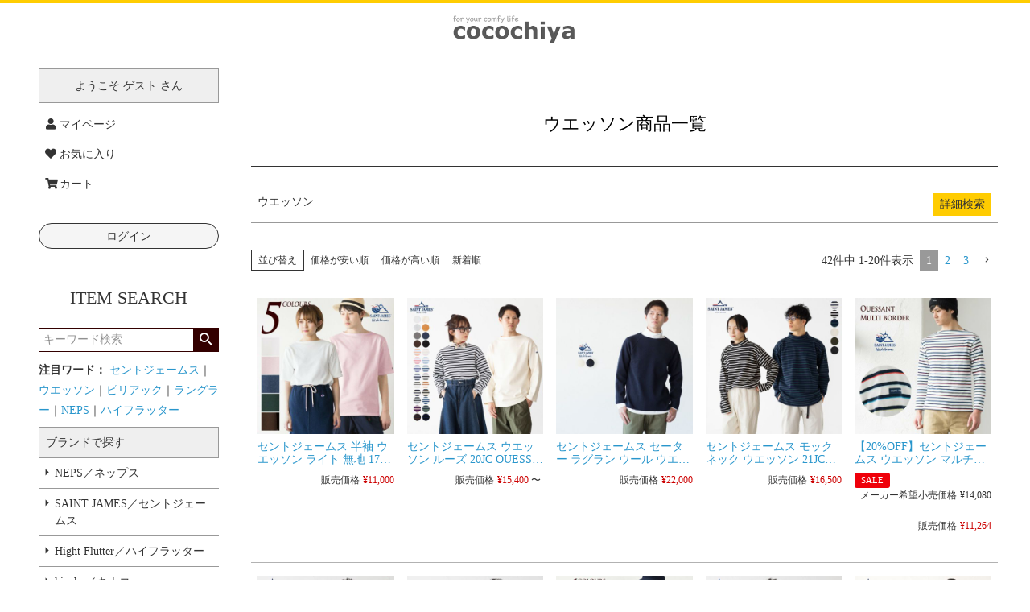

--- FILE ---
content_type: text/css
request_url: https://cocochiya.itembox.design/generate/theme2/fs_original.css?t=20251211134849
body_size: 5485
content:
/* ご注文手続きページのお届け予定を非表示にする */
.fs-c-deliveryDateInfo { display: none; }

/* プレビューヘッダを非表示にする */
.fs-preview-header { display: none; }

/* 【全体】ページ内スクロール */
html { scroll-behavior: smooth;}

/* 【全体】フォント設定 */
body {font-family: "メイリオ", Meiryo, "ヒラギノ角ゴ Pro W3";}

/* 【全体】テーブル内テキスト */
table td {word-break: break-word;}

/* 【全体】画像リンクの透明度 */
a img:hover {
  filter:alpha(opacity=75);
  -moz-opacity:0.75;
  opacity:0.75;
}

/* 【全体】画像下部の余白削除 */
img {vertical-align: bottom;}

/* 【全体】画像読み込み「lazyload」の設定 */
.lazyload, .lazyloading {opacity: 0;}
.lazyloaded {opacity: 1;transition: opacity 1000ms;}

/* 【全体】任意商品一覧パーツ 768px以下 サイズ調整 */
@media screen and (max-width: 768px) {.fs-c-productListCarousel__list__item {
  flex-basis: 90px;
  max-width: 90px;
  min-width: 90px;
  margin: 0 2px;
  -webkit-line-clamp: 2;
    display: -webkit-box;
    -webkit-box-orient: vertical;
    overflow: hidden;
}
.fs-c-button--carousel {
  font-size: 3.0rem;
  position: relative;
  top: -50px;
}
}

/*【商品一覧】商品名を2行で省略｜サイズ調整 */
.fs-c-productName__name {
    -webkit-line-clamp: 2;
    display: -webkit-box;
    -webkit-box-orient: vertical;
    overflow: hidden;
}
@media screen and (max-width: 600px) { 
.fs-c-productName__name {
    font-size: 1.2rem;
}
}
/*【商品一覧】商品価格の配置調整｜サイズ変更 */
.fs-c-productPrice {
    padding: 0 0 20px 0;
    justify-content:flex-end;
    font-size: 1.2rem;
}
/*【商品一覧の税込表示】非表示 */
.fs-c-productPrice__addon {
    display: none;
}
.fs-c-productPrice__main__addon {
    display: none;
}
/*【STYLINGカルーセル】画像の高さ変更 */
#carousel-styling img{
	height: 500px;
	margin: 0 4px 0 4px;
}
@media screen and (max-width: 600px) { 
#carousel-styling img{
	height: 300px;
}
}
/*【フリーパーツ[tokushuBnr]】コラム設定 */
#column-bnr img {
	width: 100%;
	height: auto;
	margin: 0;
  }
#column-bnr ul {
	padding-left:0;
	width: calc(100 + 0px);
	margin: 0;
	display: flex;
	flex-wrap: wrap;
}
#column-bnr li {
	list-style:none;
	padding: 0 5px 10px;
}
#column-bnr li a,
#column-bnr li a:visited {
	text-decoration: none;
	color: #111;
}
#column-bnr li p {
	font-size: 1.2rem;
	margin-bottom: 3px;
}
#column-bnr li span {
	font-size: 1.0rem;
	display: block;
}
.column-bnr02 li {
	width: calc(50% - 0px);
}
.column-bnr03 li {
	width: calc(33.333% - 0px);
}
  @media screen and (max-width: 768px) {
    .column-bnr03 li {
      width: calc(50% - 0px);
    }
}
/* 【商品詳細】商品画像スライダー デザイン調整 */
.fs-c-slick .slick-prev::before, .fs-c-slick .slick-next::before {
  color: black;
  font-size: 40px;
  opacity: 0.5;
}
.fs-c-slick .slick-prev, .fs-c-slick .slick-next {
  background: none;
}
.fs-c-productCarouselMainImage__expandButton {
  display:none;
}
.fs-c-productNameHeading__copy {
  color: #999999;
}
.fs-l-main {
  margin: 0 auto;
}
/*【パンくずリスト】デザイン変更 */
.fs-c-breadcrumb__list > li {
display: inline-block;
	margin: 0 .1em .6em 0;
	padding: .6em;
	line-height: 1;
	text-decoration: none;
	color: #999999;
	background-color: #fff;
	border: 1px solid #999999;
	border-radius: 2em;
}
.fs-c-breadcrumb__listItem + .fs-c-breadcrumb__listItem::before {
  display:none;
}
.fs-c-breadcrumb__listItem:last-child {
  display:none;
}
/* 【商品詳細】バリエーションリスト 選択時の枠デザイン調整 */
.fs-c-variationPanelList__radio:checked + .fs-c-variationPanelList__panel:where(:not(.fs-c-variationPanelList__panel--outOfStock)) {
  border-color: #E25B33;
}
.fs-c-variationPanelList__radio:checked + .fs-c-variationPanelList__panel .fs-c-variationPanelList__panel__content {
  background: #f7ddba;
  color: #333333;
}
/* 【商品詳細】バリエーションリスト画像の調整 */
.fs-c-variationPanelList__panel__image {
  height: 100px;
  max-height: 100px;
  padding-bottom: 0px !important;
}
.fs-c-variationPanelList__panel__image img {
  border-radius: 50%;
  border: 1px solid #ccc;
  width: 100px;
  object-fit: cover;
  margin-bottom: 8px;
}
/* 【商品詳細】商品説明の横幅調整 */
@media screen and (min-width: 768px) {
  .fs-p-productDescription {
    padding: 0 110px 0 110px;
  }
}
/* 【商品詳細】ポイント表示のデザイン変更 */
.fs-c-productPointDisplay {
  background-color: #600;
  padding: 5px;
}
/* 【商品詳細】スペック用テーブルのデザイン変更 */
.table0001 {
  border-collapse: collapse;
  margin: 0px 0px 10px 0px;
  font-weight: normal;
  font-size: 12px;
}
.table0001 th {
  padding: 6px;
  border: 1px solid #b9b9b9;
}
.table0001 td {
  padding: 6px;
  border: 1px solid #b9b9b9;
}
/* 【フッター】コピーライトの表示調整 */
.fs-p-footerCopyright {
  background-color: #efefef;
}
.fs-p-footerCopyright__text {
  color: #333;
}

/* 【ヘッダー】ストライプの色 */
.fs-l-header {
  border-top: 4px solid #ffcd02;
  padding:0;
  margin:0;
}
/* 【ヘッダー】ロゴの大きさ */
@media screen and (min-width: 768px) {
  .fs-l-header__contents {
    grid-template-columns: 35% 30% 35%;
  }
}
.fs-p-logo {
    padding: 15px;
  }
@media screen and (max-width: 768px) {
  .fs-p-logo__image {
    height: 35px;
    width: 164px;
  }
}
@media screen and (min-width: 768px) {
  .fs-p-logo__image {
    height: 35px;
    width: 164px;
  }
}
/* 【注目キーワード】 行間設定 */
.hotwordlink {
  line-height: 25px;
  margin-top: 10px;
}
/* 【トップページ】 コンテンツエリアのキーワード検索を1200px以上で表示 */
@media screen and (min-width: 1200px) {
  .contentsareakeyword {
    display: none;
  }
}
.contentsareakeyword {
  margin: 0 0 20px 0;
}
/* 【トップページ】 見出しの余白 */
  .top-h2eng {
    text-align: center; font-weight: bold;font-size: 25px; color: #333;margin: 40px 0 0px 0;
  }
  .top-h2jpn {
    text-align: center; font-weight: bold;font-size: 15px; color:#999;margin: 0px 0 30px 0;
  }
  a .top-h2jpn {
    color:#2996cc;text-decoration: none;
  }

/* 【フッター】ページのトップへ戻るボタン｜色変更 */
.fs-p-footerPageTop__link {
  background-color: #333;
}
.fs-p-footerPageTop__link::before {
  color: #fff;
}
/* 【標準コラムパーツ】見出しの文字調整 */
.fs-pt-column__heading {
  font-size: 1.2rem;
  font-weight: bold;
  color: #333;
}
/* 【標準コラムパーツ】説明文の文字調整 */
.fs-pt-column__description {
  font-size: 1.2rem;
  color: #333;
}



/*　アイテムソートのアクティブ色を変更　*/
.fs-c-sortItems__list__item.is-active {
  background: #ffcc01;
  color: #333333;
}
/*　詳細検索のアクティブ色を変更　*/

.fs-p-productSearch__formSwitch {
  background: #ffcc01;
  color: #333333;
}

/*　最後のliを消す　*/

.fs-c-breadcrumb {
  color: #CCC;
}





/*　商品詳細ページ バリエーション キャプション非表示　*/
.fs-c-productCarouselMainImage__thumbnail__caption {
  display:none;
}

.fs-c-productCarouselMainImage__image__caption {
  display:none;
}

/*　商品詳細ページ カートバリエーション ボタンを目立たせる　*/

.fs-c-variationList__item__title {
  position: relative;
  padding: 10px 0 10px 5px;
  font-weight: bold;
  font-size: 0.8em;
  border: solid 1px #333333;
  text-align: left;
  margin-bottom: 2px;
}

.fs-c-variationList__item__title.active:after {
  -moz-transform: translate(0, 50%);
  -ms-transform: translate(0, 50%);
  -webkit-transform: translate(0, 50%);
  transform: translate(0, 50%);
  -moz-transform: rotate(90deg);
  -ms-transform: rotate(90deg);
  -webkit-transform: rotate(90deg);
}
/*　商品詳細ページ 商品番号 シンプルに変更　*/

.fs-c-productNumber {
  border: none;
  margin-left: 0px;
}
/*　商品詳細ページ 商品説明見出し　*/

.item-description {
  margin: 5px 0 5px 0;
  font-size: 1.5em;
  text-align: center;
}
/*　商品詳細ページ バリエーション項目ラベル　*/

.fs-c-variationLabel {
  margin: 5px 0 5px 0;
}
/*　商品詳細ページ 登録画像のdivを1:1で固定　*/

.fs-c-productMainImage {}
.fs-c-productMainImage__image {
  width: 100%;
  position: relative;
}
.fs-c-productMainImage__image::before {
  content: '';
  display: block;
  padding-top: 100%;
}


/*　商品一覧 キャッチコピー 隠す　*/

.fs-c-productName__copy {
  display: none;
}
/*　商品一覧 カートに入れるボタン 隠す　*/

.fs-c-productListItem__control {
  display: none;
}
/*　カテゴリメニューのhover色を変更　*/

.fs-p-sideMenu a:hover {
  background: #ffcc01;
}
/* カテゴリページ 見出し文字の余白 */

.fs-c-heading--page {
  margin: 24px 0 24px 0;
}
/*　カテゴリページ 下位カテゴリ一覧 デザイン　*/
@media screen and (max-width: 768px) {
  .fs-c-subgroupList__item {
    flex-basis: calc(50% - 6px);
  }
}
@media screen and (min-width: 960px) {
  .fs-c-subgroupList__item {
    flex-basis: calc(25% - 12px);
  }
}
.fs-c-subgroupList__item {
    margin-left: 3px;
    margin-top: 3px;
    font-size: 1.2rem;
    font-weight: bold;
  }
.fs-c-subgroupList__link {
  border-radius: 3px 3px 3px 3px;
}
/*　カテゴリページ 下位カテゴリ一覧 デザイン　*/

.fs-c-subgroup .fs-c-listControl {
  display: none;
}
.fs-c-subgroupList__comment {
  display: none;
}
/*　カテゴリページ 下位カテゴリ一覧 デザイン　*/

/*.cate-contents {
  width: 80%;
  margin: 50px 10%  50px 10%;
}　*/
.cate-h1 {
  text-align: center;
  font-size: 2.5em;
  line-height: 1.5em;
  font-weight: bold;
  margin: 50px 0 10px 0;
}
@media screen and (max-width: 768px) {
  .cate-h1 {
    font-size: 2.0em;
    line-height: 1.5em;
    font-weight: bold;
    margin: 100px 0 50px 0;
  }
}
.cate-h2 {
  text-align: center;
  font-size: 1.5em;
  line-height: 1.5em;
  font-weight: bold;
  margin: 50px 0 10px 0;
}
.cate-h3 {
  text-align: justify;
  text-justify: inter-ideograph;
  font-weight: normal;
  font-size: 1.0em;
  line-height: 1.5em;
  color: #999;
  margin: 0 20% 30px 20%;
}
.cate-h3-center {
  font-size: 1.0em;
  line-height: 1.5em;
  font-weight: bold;
  margin: 0px 0 30px 0;
  color: #999;
}
.cate-text-small {
  text-align: justify;
  text-justify: inter-ideograph;
  font-weight: normal;
  font-size: 1.3em;
  line-height: 1.5em;
  color: #999;
  margin: 0 20% 30px 20%;
}



/*　動画 -縦長-　*/

.video-tall-wapper {
  width: 100%;
  margin: 0 auto 0 auto;
  text-align: center;
}
@media screen and (min-width: 600px) {
  .video-tall-wapper {
    width: 400px;
  }
}
/*　動画 -横長-　*/

.video-wide-wapper {
  width: 100%;
  margin: 0 auto 0 auto;
  text-align: center;
}
/*　YOUTUBE 埋め込み設定　*/

.video {
  position: relative;
  width: 100%;
  padding-top: 56.25%;
}
.video iframe {
  position: absolute;
  top: 0;
  right: 0;
  width: 100%;
  height: 100%;
}
/*　告知バナー内画像のサイズ　*/

.fs-p-banner__label {
  width: 80%;
}
/*　コラムパーツ　*/

.fs-pt-column__item {
  padding: 4px 4px 20px 4px;
}
.fs-pt-column__image {
  position: relative;
}
.fs-pt-column__description {
  text-align: justify;
  text-justify: inter-ideograph;
  padding-right: 8px;
}
.fs-pt-column__image i.feature {
  position: absolute;
  top: 0px;
  /*画像の左上に配置*/
  left: 0;
  margin-bottom: 0;
  /*余計な隙間を除く*/
  color: white;
  /*文字を白に*/
  background: #4355AD;
  /*背景色*/
  font-size: 15px;
  line-height: 1;
  /*行高は1に*/
  padding: 5px 10px;
  /*文字周りの余白*/
}
.fs-pt-column__image i.item {
  position: absolute;
  top: 0px;
  /*画像の左上に配置*/
  left: 0;
  margin-bottom: 0;
  /*余計な隙間を除く*/
  color: white;
  /*文字を白に*/
  background: #E7CE74;
  /*背景色*/
  font-size: 15px;
  line-height: 1;
  /*行高は1に*/
  padding: 5px 10px;
  /*文字周りの余白*/
}
.fs-pt-column__image i.blog {
  position: absolute;
  top: 0px;
  /*画像の左上に配置*/
  left: 0;
  margin-bottom: 0;
  /*余計な隙間を除く*/
  color: white;
  /*文字を白に*/
  background: #C16169;
  /*背景色*/
  font-size: 15px;
  line-height: 1;
  /*行高は1に*/
  padding: 5px 10px;
  /*文字周りの余白*/
}
.fs-pt-column__image i.instagram {
  position: absolute;
  top: 0px;
  /*画像の左上に配置*/
  left: 0;
  margin-bottom: 0;
  /*余計な隙間を除く*/
  color: white;
  /*文字を白に*/
  background: #4BA9A5;
  /*背景色*/
  font-size: 15px;
  line-height: 1;
  /*行高は1に*/
  padding: 5px 10px;
  /*文字周りの余白*/
}
/*　カレンダー　*/

.shopcalendar td {
  font-size: 0.6em;
  color: #666
}
.shopcalendar th {
  font-size: 0.8em;
  color: #666
}
.shopcalendar td.sat {
  color: #09F
}
.shopcalendar td.sun {
  color: #F00
}
.shopcalendar td.holiday {
  color: #F00
}
/*　カートボタンの赤丸の位置調整
.fs-p-cartItemNumber {
  top: -30px
}　*/
/*　カートボタンの赤丸の位置調整　*/

.fs-c-productListItem__viewMoreImageButton {
  display: none;
}
/*　テキスト 段揃え指定　*/

.lefttext {
  text-align: left;
  width: 80%;
  margin: 10px 10% 50px 10%
}
.righttext {
  text-align: right;
  width: 100%;
}
.centertext {
  text-align: center;
  width: 100%;
}



/* ＊＊＊＊＊＊＊＊＊＊＊＊＊＊＊＊＊＊ メニュー設定 開始 ＊＊＊＊＊＊＊＊＊＊＊＊＊＊＊＊＊＊ */

/* ヘッダーナビゲーション横幅 */
.fs-p-headerNavigation__list {width: auto;}

/* ヘッダーナビゲーション 中央揃え */
.fs-p-headerNavigation {justify-content: center;}

/* ヘッダーナビゲーション アイコン変更 */
.fa-solid.fa-user::before {
  content: "\f007";
  font-weight: 900;
  font-style: normal;
  font-family: "Font Awesome 5 Free";
}
.fa-solid.fa-cart-shopping::before {
  content: "\f07a";
  font-weight: 900;
  font-style: normal;
  font-family: "Font Awesome 5 Free";
}
.fa-regular.fa-heart::before {
  content: "\f004";
  font-weight: 900;
  font-style: normal;
  font-family: "Font Awesome 5 Free";
}


/* ドロワーメニュー ハンバーガーアイコンの大きさ */
.fs-p-drawerButton {
    padding: 15px;
}

@media screen and (max-width: 768px) {
  .fs-l-header__drawerOpener {
    display: block;
    position: fixed;
    top: 6px;
    left: 6px;
    z-index: 2;
  }
}

/* ドロワーメニュー バツアイコンの大きさ */
@media screen and (max-width: 768px) {
  .fs-icon--close {
    font-size: 5.0rem;
  }
}
/* 商品カテゴリメニュー マージン調整 */
.fs-p-sideMenu .fs-pt-menu__item+.fs-pt-menu__item {
  margin-top: 0;
}
.fs-p-sideMenu .fs-pt-menu__heading--lv1 {
  margin-top: 8px;
}
/* ドロワーメニュー ナビゲーション */
.fs-p-headerNavBar {
  border: none;
}
/* ボーダー */
@media screen and (min-width: 768px) {
  .fs-p-headerNavigation__viewCartButton {
    padding: 8px;
  }
}
/* @media screen and (min-width: 768px) {.fs-p-headerNavBar { display:none;}} 768px以上で隠す */
/* ドロワーメニュー 会員ポイント */
.fs-p-memberInfo__points {
  color: #333;
}
/* ドロワーメニュー ウェルカムメッセージ */
.fs-p-drawer__welcomeMsg {
    display: flex!important;
    border: solid 1px #999999;
    padding: 10px 0 10px 0;
    margin-top: 0;
    background-color: #efefef;
  }

/* ドロワーメニュー ログインボタン */
@media screen and (min-width: 1200px) {
  .fs-p-drawer__loginLogout {
    display: flex!important;
  }
}
@media screen and (min-width: 1200px) {
  .fs-p-drawer__loginLogout__login {
    width: 100%;
  }
}
@media screen and (min-width: 1200px) {
  .fs-p-drawer__loginLogout__logout {
    width: 100%;
  }
}
.fs-p-drawer__loginLogout__login {
  margin: 30px 0 30px 0;
}
.fs-p-drawer__loginLogout__logout {
  margin: 30px 0 30px 0;
}

.is-loggedIn--true_none {
  display:none;
}
.is-loggedIn--false_none {
  display:none;
}


/*　アコーディオンメニュー サブカテゴリを隠す　*/　
.fs-p-sideMenu .fs-pt-menu__submenu .fs-pt-menu--lv2 {
  display:none;
}
/*　アコーディオンメニュー width変更　*/
.fs-p-drawer {
  width: 100%;
}
/*　アコーディオンメニュー Lv1.の装飾　*/
.fs-p-sideMenu .fs-pt-menu__heading--lv1 {
  background-color: #efefef;
}
/* ＊＊＊＊＊＊＊＊＊＊＊＊＊＊＊＊＊＊ メニュー設定 終了 ＊＊＊＊＊＊＊＊＊＊＊＊＊＊＊＊＊＊ */

/*【フリーページ】レイアウト */
.wapper {
  width: 100%;
  max-width: 800px;
  padding: 30px 0 30px 0;
  margin: 0px auto 30px auto;
}
.wapper td {
  padding: 5px
}

/*【フリーページ】テキスト・見出し */
.item-title {
	text-align: center;
	font-size: 3rem;
	font-family: "Yu Gothic", sans-serif;
	font-weight: 400;
	font-style: normal;
	padding: 100px 0 40px;
}
.normal-text { font-size:1.0rem; color:#000; margin:10px 0 30px 0;}


/*【フリーページ】背景 */
.bgcolor-father2024 { width:100%; margin:0; padding:0 0 15px 0; background-color: #362e2b;}

/*【フリーページ】商品一覧コラム */
#column {
  margin: 0 auto 0 auto;
  padding: 0 20px;
}

#column img {
	width: 100%;
	height: auto;
	margin-bottom: 5px;
  }

#column ul {
	padding-left:0;
	width: calc(100 + 0px);
	margin: 0 -10px;
	display: flex;
	flex-wrap: wrap;
}

#column li {
	list-style:none;
	padding: 0 10px 20px;
}

#column li a,
#column li a:visited {
	text-decoration: none;
	color: #111;
}

#column li p {
	text-align: left;
	font-size: 1.2rem;
	line-height: 1.4rem;
	margin-bottom: 3px;
}

#column li span {
	text-align: right;
	font-size: 1.0rem;
	color: #999;
	display: block;
}


.column02 li {
	width: calc(50% - 0px);
}

.column03 li {
	width: calc(33.3333% - 0px);
}

.column04 li {
	width: calc(25% - 0px);
}
@media screen and (max-width: 768px) {.column04 li {
	width: calc(50% - 0px);
}
}

.column05 li {
	width: calc(20% - 0px);
}

/************ サイズガイド 説明コラム **************/
#sizeguideColumn img {
	width: 100%;
	height: auto;
	margin: 0;
	padding: 0;
	display: flex;
  }

#sizeguideColumn {
	padding-left:0;
	width: calc(100 + 20px);
	margin: 0 -10px;
	display: flex;
	flex-wrap: wrap;
}

#sizeguideColumn dd {
	list-style:none;
	margin: 0 0 0.5em 0;
  padding: 0 0 0.5em 0;
  border-bottom: 1px dotted #cccccc;
  font-size: 1.2rem;
}

#sizeguideColumn dt {
	list-style:none;
	margin: 0 0 0.5em 0;
  padding: 0;
  border: 1px solid #eee;
  font-size: 1.2rem;
  background-color: #eee;
  text-align: center;
}
#sizeguideColumn dt span { /* アイテム別 タイトル */
	margin: 0 0.5em 0 0;
	font-weight: bold;
	padding: 2px 5px;
	font-size: 1.2rem;
	line-height: 2rem;
	display: inline-block;
}


#sizeguideColumn dd a,
#sizeguideColumn dd a:visited {
	text-decoration: none;
	color: #111;
}

#sizeguideColumn dd span { /* 計測箇所 タイトル */
	margin: 0 0.5em 0 0;
	font-weight: bold;
	background: #eee;
	padding: 2px 5px;
	font-size: 1.2rem;
	line-height: 2rem;
	display: inline-block;
}

.sizeguideColumn02 dl {
	margin: 10px 10px 40px 10px;
	width: calc(50% - 20px);
}

@media screen and (max-width: 768px) {.sizeguideColumn02 dl {
	width: calc(100% - 20px);
}
}


/*【フリーページ】スタイリング slick */
.slide-items {
	width: 100%;
	height: 100%;
  }
  
  .slide-items img {
	width: 100%;
	object-fit: cover;
  }
/*【フリーページ】ボタン 茶色 */

.btn-wapper {
	margin:30px 15px 0px 15px;
}

.btn-brown {
    position:relative;
	display:block;
	color:#FFF;
	width:100%;
	height:60px;
	margin:0;
	padding:0;	
	text-align:center;
	line-height:60px;
	font-size:1.2rem;
}
.btn-brown a {
    position:absolute;
    top:0;
    left:0;
    width:100%;
    height:100%;
	font-weight:bold;
	text-decoration:none;
	color:#FFF;
	background-color:#300;
	border:#300 2px solid;
	border-radius: 2px 2px 2px 2px;
	box-sizing:border-box;
}
.btn-brown a:hover {
    position:absolute;
    top:0;
    left:0;
    width:100%;
    height:100%;
	font-weight:bold;
	text-decoration:none;
	color:#300;
	background-color:#fff;
	border:#300 2px solid;
	border-radius: 2px 2px 2px 2px;
	box-sizing:border-box;
}

/*【フリーページ】ボタン 白色 */
	
.btn-white {
    position:relative;
	display:block;
	color:#300;
	width:100%;
	height:60px;
	margin:0;
	padding:0;	
	text-align:center;
	line-height:60px;
	font-size:1.2rem;
}
.btn-white a {
    position:absolute;
    top:0;
    left:0;
    width:100%;
    height:100%;
	font-weight:bold;
	text-decoration:none;
	color:#FFF;
	background-color:#300;
	border:#FFF 2px solid;
	border-radius: 2px 2px 2px 2px;
	box-sizing:border-box;
}
.btn-white a:hover {
    position:absolute;
    top:0;
    left:0;
    width:100%;
    height:100%;
	font-weight:bold;
	text-decoration:none;
	color:#300;
	background-color:#FFF;
	border:#FFF 2px solid;
	border-radius: 2px 2px 2px 2px;
	box-sizing:border-box;
}
/* 【マイページ】ナビゲーション 768px以下 調整 */
@media screen and (max-width: 600px) {.fs-c-accountService__page {
  flex-basis: calc(33.3333% - 12px);
}
}
@media screen and (max-width: 600px) {.fs-c-accountService__page--accountDelete {
  align-items: flex-start;
  flex-basis: 100%;
}
}
/* 【マイページ】退会 非表示 */
.fs-c-accountService__page.fs-c-accountService__page--accountDelete {display: none;}
/* 【マイページ】ナビゲーション マージン */
.fs-c-accountService {margin-bottom: 24px;}

/* 【商品グループ】商品説明の横幅調整 */
@media screen and (min-width: 768px) {
  .itemgroupwapper {
    width: 100%;
    margin: 0;
    padding: 0 110px 0 110px;
  }
}

--- FILE ---
content_type: text/javascript
request_url: https://cocochiya.itembox.design/item/script/filter.js?t=20260115165429
body_size: 713
content:
$(function(){

    let $filteringBtn = $(".buttons button"),
        $image = $(".styling li");

    // �t�B���^�����O�{�^�����N���b�N���ꂽ���̏���
    $filteringBtn.click(function(){

        let target = $(this).attr("value");

        // �e�摜�ɑ΂��鏈��
        $image.each(function(){
            // �����l�Ƃ��đS�Ă��\���ɂ���
            $(this).animate({
                "opacity": 0
            }, 300, function(){
                $(this).hide();
                /* 
                �w��̉摜�v�f�ɃN���b�N���ꂽ�{�^����value�̃N���X�������Ă���Ε\��
                value������all�̏ꍇ���\������
                */
                if($(this).hasClass(target) || target == "all") {
                    $(this).show();
                    $(this).animate({
                        "opacity": 1
                    }, 300);
                }
            });
        });
    });
});

--- FILE ---
content_type: text/javascript
request_url: https://cocochiya.itembox.design/item/script/sidenavi.js?t=20260115165429
body_size: 10
content:
// JavaScript Document

$(function(){
	$('.fs-p-sideMenu span').off('click');
	$('.fs-p-sideMenu span').on('click', function(){
 
		$(this).next('.fs-pt-menu__submenu').slideToggle();
 
	});
});